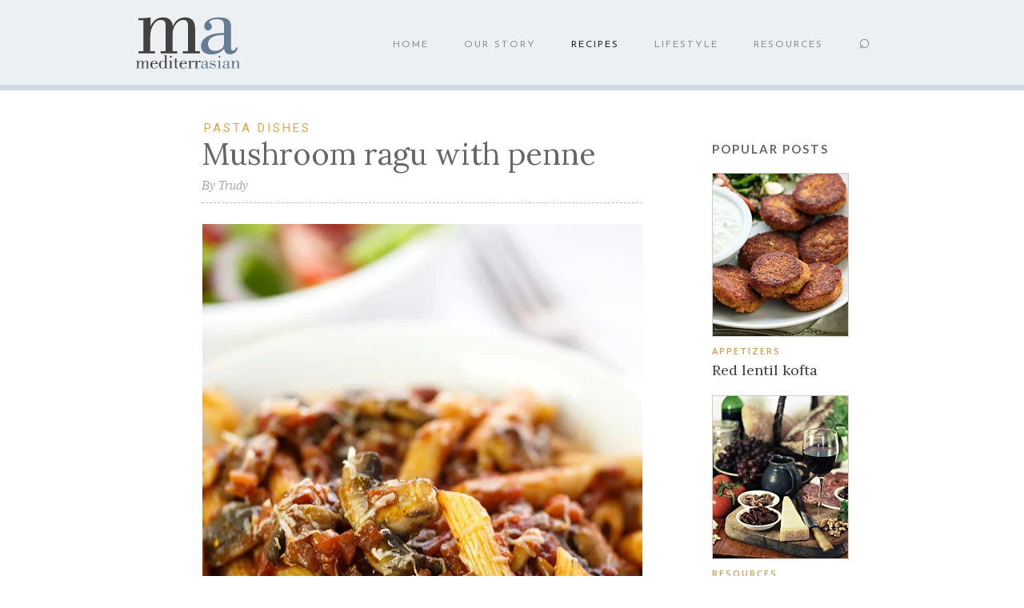

--- FILE ---
content_type: text/html
request_url: https://mediterrasian.com/delicious_recipes_mushroom_ragu.htm
body_size: 4359
content:
<!DOCTYPE html>
<!--  This site was created in Webflow. http://www.webflow.com -->
<!--  Last Published: Wed Sep 20 2017 00:14:28 GMT+0000 (UTC)  -->
<html data-wf-page="625616f8a58d98096b8ab186" data-wf-site="625616f8a58d9856b08ab185">
  <head>
    <meta http-equiv="content-type" content="text/html; charset=utf-8">
    <title>Mushroom ragu with penne</title>
    <meta content="Tender mushrooms in a robust tomato, red wine and herb sauce, served with penne pasta."

      name="description">
    <meta content="Mushroom ragu with penne" property="og:title">
    <meta content="Tender mushrooms in a robust tomato, red wine and herb sauce, served with penne pasta."

      property="og:description">
    <meta content="http://mediterrasian.com/images/og/mushroom_ragu.jpg" property="og:image">
    <meta content="summary" name="twitter:card">
<meta name="twitter:card" content="summary_large_image">
    <meta content="width=device-width, initial-scale=1" name="viewport">
    <meta content="Webflow" name="generator">
    <link href="css/normalize.css" rel="stylesheet" type="text/css">
    <link href="css/webflow.css" rel="stylesheet" type="text/css">
    <link href="css/mediterrasian-site.webflow.css" rel="stylesheet" type="text/css">
    <link href="css/meda.webflow.css" rel="stylesheet" type="text/css">
    <script src="https://ajax.googleapis.com/ajax/libs/webfont/1.4.7/webfont.js"

type="text/javascript"></script>
    <script type="text/javascript">WebFont.load({
  google: {
    families: ["Droid Sans:400,700","Vollkorn:400,400italic,700,700italic","Droid Serif:400,400italic,700,700italic","Open Sans:300,300italic,400,400italic,500,600,600italic,700,700italic,800,800italic","Lato:100,100italic,300,300italic,400,400italic,700,700italic,900,900italic","Roboto:300,regular,500","Pathway Gothic One:regular","Chivo:regular,italic,700,700italic","Lora:regular,italic,700,700italic","Josefin Sans:300,regular,500,600,700","Montserrat:100,100italic,200,200italic,300,300italic,400,400italic,500,500italic,600,600italic,700,700italic,800,800italic,900,900italic"]
  }
});</script>
    <!-- [if lt IE 9]><script src="https://cdnjs.cloudflare.com/ajax/libs/html5shiv/3.7.3/html5shiv.min.js" type="text/javascript"></script><![endif] -->
    <script type="text/javascript">!function(o,c){var n=c.documentElement,t=" w-mod-";n.className+=t+"js",("ontouchstart"in o||o.DocumentTouch&&c instanceof DocumentTouch)&&(n.className+=t+"touch")}(window,document);
</script> <link href="images/favicon.ico" rel="shortcut icon" type="image/x-icon">
    <link href="images/webclip-icon.png" rel="apple-touch-icon">
  </head>
  <body class="body">
  <div data-animation="default" class="navi-bar-main w-nav" data-easing2="ease" data-easing="ease" data-collapse="medium" style="opacity:0" data-w-id="8689d8ce-4d28-0792-fcd9-2a68d37bc03a" role="banner" data-duration="400">
    <div class="navi-container w-container"> <a href="index.htm" class="navi-brand-logo-main w-nav-brand"><img

            src="images/meda_logo_vector.svg" loading="eager" alt="" class="navi-logo"></a>
        <nav role="navigation" class="navi-menu w-nav-menu"> <a href="index.htm" class="navi-selected unselected w-nav-link">HOME</a>
          <a href="about.htm" class="navi-selected unselected w-nav-link">OUR
            STORY</a> <a href="delicious_recipes.htm" class="navi-selected w-nav-link">RECIPES</a>
          <a href="lifestyle.htm" class="navi-selected unselected w-nav-link">LIFESTYLE</a>
          <a href="resources.htm" class="navi-selected unselected w-nav-link">RESOURCES</a>
          <a href="search.htm" class="navi-selected unselected search w-nav-link">⌕</a>
        </nav>
        <div class="menu-button-main w-nav-button">
          <div class="menu-hamburger w-icon-nav-menu"></div>
        </div>
      </div>
    </div>
    <div>
      <div class="w-container">
        <div class="w-row">
          <div class="main-column w-col w-col-9">
            <div class="title-area"> <a class="recipe-section-link w-inline-block"

                href="delicious_recipes_pasta.htm">
                <div class="post-type-title">PASTA DISHES</div>
              </a>
              <h1 class="post-title">Mushroom ragu with penne</h1>
              <div class="byline">By Trudy</div>
              <div class="social"></div>
              <div class="addthis_inline_share_toolbox"></div>
              <div class="rich-text-block w-richtext">
                <figure class="w-richtext-figure-type-image w-richtext-align-fullwidth">
                  <div><img src="images/main/mushroom_ragu_title2.jpg" alt="Mushroom ragu with penne"

                      title="Mushroom ragu with penne"></div>
                </figure>
                <p>This hearty Italian dish makes the best comfort food. It
                  combines the gutsy flavor of mushrooms cooked in garlic, thyme
                  and rosemary with a simple tomato sauce made with red wine for
                  added intensity.</p>
                <p>Cooking the mushrooms separately not only helps them to stay
                  plump and tender rather than shrinking away in the sauce, but
                  the garlic and dried herbs also infuse them with a delicious
                  depth of flavor. The cooked onion and carrot add natural
                  sweetness and texture to the tomato sauce, which thickens and
                  becomes rich and robust after just ten minutes simmering.</p>
                <p>And you don’t have to faithfully stick to the recipe. Half a
                  cup of canned white beans or brown lentils make a good
                  fiber-rich addition to the sauce. You could also add a little
                  diced bacon or pancetta to cook with the mushrooms for extra
                  protein and an even more robust flavor.</p>
                <p>If you’re serving the mushroom ragu with pasta, like we have
                  here, it’s best tossed with short shapes such as penne or
                  rigatoni, but if you prefer long pasta, then wide ribbon
                  shapes like pappardelle or fettuccine are classic with chunky
                  sauces like this. Sprinkled with Parmesan cheese and teamed
                  with a simple side salad, it makes for a very tasty and
                  filling meal.The wonderfully versatile sauce is also great
                  served on a bed of rice or soft polenta, over gnocchi, as the
                  base sauce for a lasagna, or as a topping for baked potatoes.</p>
              </div>
              <div class="recipe-div">
                <div class="recipe-title">Mushroom ragu with penne</div>
                <div class="recipe-serving-size">serves 2</div>
                <div class="recipe-description">Tender mushrooms in a robust
                  tomato, red wine and herb sauce, served with penne pasta.</div>
                <div class="recipe-ingredients">4 tablespoons extra virgin olive
                  oil<br>
                  1 onion — finely diced<br>
                  1 carrot — finely diced<br>
                  14 oz (400g) canned chopped tomatoes<br>
                  2 tablespoons tomato paste<br>
                  ½ cup red wine<br>
                  1 teaspoon salt<br>
                  ½ teaspoon freshly ground black pepper<br>
                  7 oz (200g) dried pasta (penne is ideal)<br>
                  8 oz (230g) button mushrooms — peeled or wiped clean, and
                  sliced<br>
                  ½ teaspoon dried rosemary<br>
                  ½ teaspoon dried thyme<br>
                  2 cloves garlic — finely chopped<br>
                  Finely grated Parmesan cheese, to serve<br>
                </div>
                <div class="recipe-method">HEAT 2 tablespoons of the olive oil
                  in a saucepan and cook the onion for 8 minutes, stirring
                  occasionally. ADD the carrot and cook for 5 minutes. ADD the
                  chopped tomatoes, tomato paste, wine, salt and pepper and
                  bring to a boil. REDUCE the heat to medium and simmer,
                  uncovered, for 10 minutes. WHILE the sauce cooks, bring a
                  large pot of lightly salted water to a boil and cook the pasta
                  according to package directions. HEAT the remaining 2
                  tablespoons olive oil in a large frying pan over a medium heat
                  and cook the mushrooms for two minutes, stirring regularly.
                  ADD the garlic, rosemary and thyme and cook for a further 2
                  minutes. STIR the mushrooms into the tomato sauce and mix
                  well. DRAIN the pasta and toss with the tomato-mushroom sauce
                  until thoroughly combined. SERVE with Parmesan cheese.<br>
                  <br>
                  <b>Variations:</b> Canned cannellini beans or brown lentils
                  make good fiber-rich additions to the sauce. You could also
                  add a little diced bacon or pancetta for extra protein and
                  even more flavor.</div>
              </div>
              <div><a class="more-recipes-home w-button" href="delicious_recipes_mushroom_ragu_pf.htm">PRINT
                  RECIPE &gt;</a><a class="more-recipes-home w-button" href="delicious_recipes.htm">RECIPE
                  INDEX &gt;</a></div>
            </div>
          </div>
          <div class="post-column-2 w-col w-col-3 w-hidden-small w-hidden-tiny">
            <div class="popular-recipes-div w-hidden-small w-hidden-tiny">
              <div class="popular-recipes-heading">popular POSTS</div>
              <div class="related-recipes-div"><a class="related-recipe-photo-link w-inline-block"

                  href="delicious_recipes_red_lentil_kofta.htm"><img class="popular-recipes-photo"

                    sizes="(max-width: 767px) 100vw, (max-width: 991px) 142px, 171px"

                    src="images/other_photos/side_kofta.jpg"></a> <a class="related-recipes-link w-inline-block"

                  href="delicious_recipes_appetizers.htm">
                  <div class="popular-recipe-section related-recipe-type">APPETIZERS</div>
                </a> <a class="related-recipe-title-link w-inline-block" href="delicious_recipes_red_lentil_kofta.htm">
                  <div class="popular-recipe-title related-recipe-title">Red
                    lentil kofta</div>
                </a> </div>
              <div class="related-recipes-div"><a class="related-recipe-photo-link w-inline-block"

                  href="meda_living.htm"><img class="popular-recipes-photo" sizes="(max-width: 767px) 100vw, (max-width: 991px) 142px, 171px"

                    src="images/other_photos/side_meda_food.jpg"></a> <a class="related-recipes-link w-inline-block"

                  href="resources.htm">
                  <div class="popular-recipe-section related-recipe-type">RESOURCES</div>
                </a> <a class="related-recipe-title-link w-inline-block" href="meda_living.htm">
                  <div class="popular-recipe-title related-recipe-title">How to
                    follow a MediterrAsian diet</div>
                </a> </div>
              <div class="related-recipes-div"><a class="related-recipe-photo-link w-inline-block"

                  href="delicious_recipes_thai_chicken_soup.htm"><img class="popular-recipes-photo"

                    sizes="(max-width: 767px) 100vw, (max-width: 991px) 142px, 171px"

                    src="images/other_photos/side_thai_chicken_soup.jpg"></a> <a

                  class="related-recipes-link w-inline-block" href="delicious_recipes_soups.htm">
                  <div class="popular-recipe-section related-recipe-type">soups</div>
                </a> <a class="related-recipe-title-link w-inline-block" href="delicious_recipes_thai_chicken_soup.htm">
                  <div class="popular-recipe-title related-recipe-title">Thai
                    chicken soup with basil and lime</div>
                </a> </div>
              <div class="related-recipes-div"><a class="related-recipe-photo-link w-inline-block"

                  href="japanese_diet.htm"><img class="popular-recipes-photo" sizes="(max-width: 767px) 100vw, (max-width: 991px) 142px, 171px"

                    src="images/other_photos/side_japan_food.jpg"></a> <a class="related-recipes-link w-inline-block"

                  href="food_cooking.htm">
                  <div class="popular-recipe-section related-recipe-type">FOOD
                    &amp; COOKING</div>
                </a> <a class="related-recipe-title-link w-inline-block" href="japanese_diet.htm">
                  <div class="popular-recipe-title related-recipe-title">Japanese
                    recipes to help you live to 100</div>
                </a> </div>
              <div class="related-recipes-div"><a class="related-recipe-photo-link w-inline-block"

                  href="lifestyle_mindful_eating.htm"><img class="popular-recipes-photo"

                    sizes="(max-width: 767px) 100vw, (max-width: 991px) 142px, 171px"

                    src="images/other_photos/side_eating.jpg"></a> <a class="related-recipes-link w-inline-block"

                  href="lifestyle_eating.htm">
                  <div class="popular-recipe-section related-recipe-type">EATING</div>
                </a> <a class="related-recipe-title-link w-inline-block" href="lifestyle_mindful_eating.htm">
                  <div class="popular-recipe-title related-recipe-title">How to
                    be a more mindful eater</div>
                </a> </div>
              <div class="related-recipes-div"><a class="related-recipe-photo-link w-inline-block"

                  href="delicious_recipes_greek_yogurt_cake.htm"><img class="popular-recipes-photo"

                    sizes="(max-width: 767px) 100vw, (max-width: 991px) 142px, 171px"

                    src="images/other_photos/side_greek_yogurt_cake.jpg"></a> <a

                  class="related-recipes-link w-inline-block" href="delicious_recipes_desserts.htm">
                  <div class="popular-recipe-section related-recipe-type">DESSERTS</div>
                </a> <a class="related-recipe-title-link w-inline-block" href="delicious_recipes_greek_yogurt_cake.htm">
                  <div class="popular-recipe-title related-recipe-title">Greek
                    yogurt, apple, raisin and walnut cake</div>
                </a> </div>
              <div class="related-recipes-div"><a class="related-recipe-photo-link w-inline-block"

                  href="resources_restaurant_guide.htm"><img class="popular-recipes-photo"

                    sizes="(max-width: 767px) 100vw, (max-width: 991px) 142px, 171px"

                    src="images/other_photos/side_meda_res.jpg"></a> <a class="related-recipes-link w-inline-block"

                  href="resources.htm">
                  <div class="popular-recipe-section related-recipe-type">RESOURCES</div>
                </a> <a class="related-recipe-title-link w-inline-block" href="resources_restaurant_guide.htm">
                  <div class="popular-recipe-title related-recipe-title">MediterrAsian
                    restaurant guide</div>
                </a> </div>
              <div class="related-recipes-div"><a class="related-recipe-photo-link w-inline-block"

                  href="delicious_recipes_lentil_bake.htm"><img class="popular-recipes-photo"

                    sizes="(max-width: 767px) 100vw, (max-width: 991px) 142px, 171px"

                    src="images/other_photos/side_lentil_eggplant_bake.jpg"></a>
                <a class="related-recipes-link w-inline-block" href="delicious_recipes_grilled_baked.htm">
                  <div class="popular-recipe-section related-recipe-type">GRILLED
                    &amp; BAKED DISHES</div>
                </a> <a class="related-recipe-title-link w-inline-block" href="delicious_recipes_lentil_bake.htm">
                  <div class="popular-recipe-title related-recipe-title">Greek-style
                    lentil and eggplant bake</div>
                </a> </div>
            </div>
          </div>
        </div>
      </div>
    </div>
    <div class="bottom-section">
      <div class="related-recipes-container w-container">
        <div class="related-recipe-heading">related recipes</div>
        <div class="w-row">
          <div class="w-col w-col-4">
            <div class="related-recipes-div"><a href="delicious_recipes_spinach_feta_mushrooms.htm"><img

                  src="images/550_box/spinach_feta_mushrooms.jpg"></a><br>
              <a class="related-recipes-link w-inline-block" href="delicious_recipes_sides.htm">
                <div class="related-recipe-type">SIDE DISHES</div>
              </a> <a class="related-recipe-title-link w-inline-block" href="delicious_recipes_spinach_feta_mushrooms.htm">
                <div class="related-recipe-title">Spinach and feta stuffed
                  mushrooms<br>
                </div>
              </a> </div>
          </div>
          <div class="w-col w-col-4">
            <div class="related-recipes-div"><a href="delicious_recipes_white_bean_sausage_pasta.htm"><img

                  src="images/550_box/white_bean_sausage_pasta.jpg"></a><br>
              <a class="related-recipes-link w-inline-block" href="delicious_recipes_pasta.htm">
                <div class="related-recipe-type">PASTA DISHES</div>
              </a> <a class="related-recipe-title-link w-inline-block" href="delicious_recipes_white_bean_sausage_pasta.htm">
                <div class="related-recipe-title">White bean, sausage and
                  mushroom pasta with tomato-ricotta sauce</div>
              </a> </div>
          </div>
          <div class="w-col w-col-4">
            <div class="related-recipes-div"><a href="delicious_recipes_mushroom_zucchini_frittata.htm"><img

                  src="images/550_box/mushroom_frittata.jpg"></a><br>
              <a class="related-recipes-link w-inline-block" href="delicious_recipes_breakfasts.htm">
                <div class="related-recipe-type">BREAKFASTS</div>
              </a> <a class="related-recipe-title-link w-inline-block" href="delicious_recipes_mushroom_zucchini_frittata.htm">
                <div class="related-recipe-title">Baked mushroom, zucchini and
                  basil frittata</div>
              </a> </div>
          </div>
        </div>
      </div>
    </div>
    <div class="footermain wf-section">
      <div class="container-footer-main footermain w-container"> <a href="about.htm"

          class="footermain-link w-inline-block">
          <p class="book-paragraph-text2">Hi, we're Trudy and Ric and
            MediterrAsian is where we share our recipes and show you how to eat
            great and live longer by combining the best of the Mediterranean
            diet and Asian diet. <b>Read More...</b></p>
        </a>
        <div class="social-icons-box"> <a href="https://www.facebook.com/MediterrAsiancom/"

            class="facebook-icon-box w-inline-block"><img src="images/facebook-1.svg"

              loading="eager" alt="" class="image"></a> <a href="https://www.flickr.com/groups/mediterrasianrecipes/pool/"

            class="facebook-icon-box w-inline-block"><img src="images/flickr2.svg"

              loading="eager" alt="" class="image"></a> <a href="mailto:contactus@mediterrasian.com"

            class="facebook-icon-box w-inline-block"><img src="images/email2.svg"

              loading="eager" alt="" class="image"></a> </div>
      </div>
      <div class="copyright-text">© 2025 MediterrAsian.com </div>
    </div>
    <script src="https://d3e54v103j8qbb.cloudfront.net/js/jquery-3.5.1.min.dc5e7f18c8.js?site=625f7f7be376ea233f1f9f5f"

type="text/javascript" integrity="sha256-9/aliU8dGd2tb6OSsuzixeV4y/faTqgFtohetphbbj0="

crossorigin="anonymous"></script>
    <script src="js/webflow.js" type="text/javascript"></script>
    <!-- [if lte IE 9]><script src="https://cdnjs.cloudflare.com/ajax/libs/placeholders/3.0.2/placeholders.min.js"></script><![endif] -->
    <script type="text/javascript" src="https://s7.addthis.com/js/300/addthis_widget.js#pubid=mediterrasian"></script>
  </body>
</html>

--- FILE ---
content_type: text/css
request_url: https://mediterrasian.com/css/mediterrasian-site.webflow.css
body_size: 3092
content:
.w-layout-grid {
  display: -ms-grid;
  display: grid;
  grid-auto-columns: 1fr;
  -ms-grid-columns: 1fr 1fr;
  grid-template-columns: 1fr 1fr;
  -ms-grid-rows: auto auto;
  grid-template-rows: auto auto;
  grid-row-gap: 16px;
  grid-column-gap: 16px;
}

a {
  text-decoration: none;
}

.latest-recipes-section {
  padding-bottom: 45px;
}

.container-main {
  max-width: 1200px;
  margin: 0px auto;
  padding: 0px 170px 0px 170px;
}

.container-main.latest-recipes {
  padding-right: 20px;
  padding-left: 20px;
}

.container-main.quote {
  display: -webkit-box;
  display: -webkit-flex;
  display: -ms-flexbox;
  display: flex;
  height: 100%;
  margin-top: 0px;
  padding-top: 0px;
  padding-bottom: 0px;
  -webkit-box-orient: vertical;
  -webkit-box-direction: normal;
  -webkit-flex-direction: column;
  -ms-flex-direction: column;
  flex-direction: column;
  -webkit-box-pack: center;
  -webkit-justify-content: center;
  -ms-flex-pack: center;
  justify-content: center;
  -webkit-box-align: center;
  -webkit-align-items: center;
  -ms-flex-align: center;
  align-items: center;
}

.container-main.book {
  padding-right: 115px;
}

.subtitle {
  padding: 22px 65px;
  background-color: transparent;
  font-family: Montserrat, sans-serif;
  color: #313131;
  font-size: 22px;
  line-height: 36px;
  font-weight: 500;
  text-align: center;
}

.featured-box {
  width: auto;
}

.section {
  height: auto;
  padding-top: 100px;
  padding-bottom: 100px;
  background-image: url('../images/hummus_feta_toasts2.jpg');
  background-position: 50% 0%;
  background-size: cover;
  background-repeat: no-repeat;
}

.section.book {
  padding-top: 70px;
  padding-bottom: 70px;
  background-color: rgba(63, 91, 128, 0.19);
  background-image: none;
}

.transparent-box {
  display: -webkit-box;
  display: -webkit-flex;
  display: -ms-flexbox;
  display: flex;
  padding: 30px 50px;
  -webkit-box-orient: vertical;
  -webkit-box-direction: normal;
  -webkit-flex-direction: column;
  -ms-flex-direction: column;
  flex-direction: column;
  -webkit-box-pack: center;
  -webkit-justify-content: center;
  -ms-flex-pack: center;
  justify-content: center;
  -webkit-box-align: center;
  -webkit-align-items: center;
  -ms-flex-align: center;
  align-items: center;
  background-color: hsla(39, 0%, 100%, 0.79);
  color: transparent;
}

.learn-more-button {
  position: static;
  display: block;
  width: 150px;
  margin-right: auto;
  margin-left: auto;
  background-color: #617c9b;
  font-family: Montserrat, sans-serif;
  font-size: 15px;
  font-weight: 500;
  text-align: center;
  letter-spacing: 0.5px;
}

.learn-more-button:hover {
  background-color: #4e6988;
  font-size: 15px;
}

.latest-recipes-title {
  margin-bottom: 20px;
  padding-top: 28px;
  padding-bottom: 0px;
  border-bottom: 1px none rgba(0, 0, 0, 0.18);
  font-family: 'Josefin Sans', sans-serif;
  color: #5a5a5a;
  font-size: 13px;
  font-weight: 600;
  letter-spacing: 1px;
}

.latest-recipes-title._2 {
  padding-top: 30px;
  padding-bottom: 0px;
}

.featured-grid {
  -ms-grid-columns: 1fr 1fr 1fr 1fr;
  grid-template-columns: 1fr 1fr 1fr 1fr;
  -ms-grid-rows: auto auto;
  grid-template-rows: auto auto;
  font-size: 14px;
}

.featured-text {
  position: static;
  display: block;
  overflow: visible;
  width: auto;
  min-width: 0px;
  padding-top: 13px;
  padding-bottom: 5px;
  font-family: 'Open Sans', sans-serif;
  color: #daaa56;
  font-size: 11px;
  line-height: 15px;
  font-weight: 600;
  letter-spacing: 2px;
  -o-object-fit: fill;
  object-fit: fill;
}

.featured-heading {
  margin-top: 0px;
  font-family: Lora, sans-serif;
  color: #696969;
  font-size: 23px;
  line-height: 28px;
  font-weight: 400;
}

.recipe-index-box {
  padding: 20px 0px 0px;
  text-align: center;
}

.recipe-index-button {
  padding: 5px 14px;
  border-style: solid;
  border-width: 1px;
  border-color: #ccdbd3;
  border-radius: 20px;
  background-color: #e6eeea;
  font-family: 'Open Sans', sans-serif;
  color: #828282;
  font-size: 11px;
  letter-spacing: 1.5px;
}

.recipe-index-button:hover {
  background-color: #d2e6dc;
}

.endorsement-section {
  margin-top: 0px;
  padding-top: 0px;
}

.quote-text {
  padding-right: 0px;
  padding-bottom: 25px;
  padding-left: 0px;
  font-family: Lora, sans-serif;
  color: #fff;
  font-size: 50px;
  line-height: 62px;
  font-weight: 400;
  text-align: center;
  letter-spacing: 0.5px;
  text-shadow: 1px 1px 3px #464646;
}

.quote-text-small {
  padding-bottom: 0px;
  font-family: 'Josefin Sans', sans-serif;
  color: #fff;
  font-size: 23px;
  line-height: 28px;
  font-weight: 500;
  text-align: center;
  text-shadow: 1px 1px 2px #313131;
}

.quote-box {
  padding: 0px 185px;
}

.book-grid {
  grid-auto-columns: 2.75fr;
  grid-column-gap: 9px;
  grid-row-gap: 5px;
  -ms-grid-columns: 0.5fr 0.75fr;
  grid-template-columns: 0.5fr 0.75fr;
  -ms-grid-rows: auto;
  grid-template-rows: auto;
}

.book-box {
  width: 100%;
}

.book-text-box {
  padding-top: 89px;
  padding-left: 15px;
}

.book-text-box.mobile {
  padding-top: 0px;
  padding-right: 81px;
  padding-left: 34px;
}

.book-sub-text {
  position: static;
  display: block;
  margin-bottom: 5px;
  padding-bottom: 0px;
  border-bottom: 1px none rgba(0, 0, 0, 0.18);
  font-family: Ubuntu, Helvetica, sans-serif;
  color: #4e4e4e;
  font-weight: 600;
  letter-spacing: 1px;
}

.book-title-text {
  padding-bottom: 21px;
  font-family: Lora, sans-serif;
  color: #4e4e4e;
  font-size: 39px;
  line-height: 46px;
  font-weight: 500;
}

.book-paragraph-text {
  margin-bottom: 15px;
  padding-bottom: 11px;
  font-family: Montserrat, sans-serif;
  color: #4e4e4e;
  font-size: 16px;
  line-height: 26px;
  font-weight: 500;
}

.book-paragraph-text2 {
  margin-bottom: 15px;
  padding-bottom: 11px;
  font-family: Montserrat, sans-serif;
  color: #4e4e4e;
  font-size: 14px;
  line-height: 26px;
  font-weight: 500;
}

.book-button {
  border: 2px solid #4e4e4e;
  background-color: transparent;
  font-family: 'Open Sans', sans-serif;
  color: #4e4e4e;
  font-size: 16px;
  font-weight: 600;
}

.book-button:hover {
  background-color: #c4cfdf;
}

.book-box-mobile {
  display: none;
}

.footermain {
  padding-top: 50px;
  padding-bottom: 40px;
  -webkit-box-align: start;
  -webkit-align-items: flex-start;
  -ms-flex-align: start;
  align-items: flex-start;
  background-color: #edf0f3;
  text-align: center;
}

.sub-images {
  border-radius: 8px;
  box-shadow: rgba(0, 0, 0, 0.16) 0px 3px 6px, rgba(0, 0, 0, 0.23) 0px 3px 6px;
  -o-object-fit: fill;
  object-fit: fill;
}

.sub-images:hover {
  padding: 1px;
}

.book-image {
  box-shadow: 0 0 0 -20px rgba(0, 0, 0, 0.26);
}

.bold-cookbook-text {
  font-weight: 700;
}

.container-footer-main {
  max-width: 1200px;
  margin: 0px auto;
  padding: 0px 100px;
}

.container-footer-main.footermain {
  display: -webkit-box;
  display: -webkit-flex;
  display: -ms-flexbox;
  display: flex;
  padding-top: 0px;
  padding-bottom: 28px;
  -webkit-box-orient: vertical;
  -webkit-box-direction: normal;
  -webkit-flex-direction: column;
  -ms-flex-direction: column;
  flex-direction: column;
  -webkit-box-pack: center;
  -webkit-justify-content: center;
  -ms-flex-pack: center;
  justify-content: center;
  -webkit-box-align: center;
  -webkit-align-items: center;
  -ms-flex-align: center;
  align-items: center;
}

.footermain-link {
  width: 454px;
}

.social-icons-box {
  display: -webkit-box;
  display: -webkit-flex;
  display: -ms-flexbox;
  display: flex;
  width: 135px;
  -webkit-justify-content: space-around;
  -ms-flex-pack: distribute;
  justify-content: space-around;
  -webkit-box-align: center;
  -webkit-align-items: center;
  -ms-flex-align: center;
  align-items: center;
}

.facebook-icon-box {
  width: 36px;
  border: 1px solid #57677c;
  border-radius: 100px;
}

.facebook-icon-box:hover {
  background-color: rgba(102, 133, 173, 0.22);
}

.image {
  padding: 8px;
}

.copyright-text {
  display: -webkit-box;
  display: -webkit-flex;
  display: -ms-flexbox;
  display: flex;
  -webkit-box-pack: center;
  -webkit-justify-content: center;
  -ms-flex-pack: center;
  justify-content: center;
  -webkit-box-align: center;
  -webkit-align-items: center;
  -ms-flex-align: center;
  align-items: center;
  font-family: Montserrat, sans-serif;
}

.navi-brand-logo-main {
  width: 130px;
}

.navi-bar-main {
  position: fixed;
  left: 0%;
  top: 0%;
  right: 0%;
  bottom: auto;
  width: auto;
  border-bottom: 7px solid #d1dae4;
  background-color: #edf0f3;
}

.welcome-text {
  display: block;
  overflow: visible;
  padding-top: 35px;
  padding-bottom: 7px;
  -webkit-box-flex: 0;
  -webkit-flex: 0 auto;
  -ms-flex: 0 auto;
  flex: 0 auto;
  font-family: Corinthia, sans-serif;
  color: #546577;
  font-size: 110px;
  -o-object-fit: fill;
  object-fit: fill;
}

.pic-1 {
  position: absolute;
  left: 0%;
  top: 0%;
  right: 0%;
  bottom: 0%;
  display: block;
  width: 100%;
  height: 440px;
  background-image: url('../images/soba_stir_fry2.jpg');
  background-position: 50% 100%;
  background-size: cover;
  background-repeat: no-repeat;
}

.pic-3 {
  position: relative;
  left: 0%;
  top: 0%;
  right: 0%;
  bottom: 0%;
  display: block;
  width: 100%;
  height: 440px;
  background-image: url('../images/thai_chicken_soup_cropped2.jpg');
  background-position: 0% 0%;
  background-size: cover;
  background-repeat: no-repeat;
}

.pic-2 {
  position: absolute;
  left: 0%;
  top: 0%;
  right: 0%;
  bottom: 0%;
  display: block;
  width: 100%;
  height: 440px;
  background-image: url('../images/antipasto_salad.jpg');
  background-position: 50% 50%;
  background-size: cover;
  background-repeat: no-repeat;
}

.top-section {
  position: relative;
  display: -webkit-box;
  display: -webkit-flex;
  display: -ms-flexbox;
  display: flex;
  height: auto;
  -webkit-box-pack: start;
  -webkit-justify-content: flex-start;
  -ms-flex-pack: start;
  justify-content: flex-start;
  -webkit-flex-wrap: nowrap;
  -ms-flex-wrap: nowrap;
  flex-wrap: nowrap;
  -webkit-box-align: center;
  -webkit-align-items: center;
  -ms-flex-align: center;
  align-items: center;
  -webkit-align-content: stretch;
  -ms-flex-line-pack: stretch;
  align-content: stretch;
  -o-object-fit: cover;
  object-fit: cover;
}

.navi-selected {
  padding-top: 25px;
  font-family: 'Josefin Sans', sans-serif;
  font-size: 12px;
  letter-spacing: 2px;
}

.navi-selected.unselected {
  color: #8f8f8f;
}

.navi-selected.unselected:hover {
  color: #333;
}

.navi-selected.unselected.search {
  font-family: 'Noto Sans Symbols', sans-serif;
  font-size: 25px;
  line-height: 10px;
  font-weight: 500;
}

.navi-selected.search {
  font-family: 'Noto Sans Symbols', sans-serif;
  font-size: 25px;
  line-height: 10px;
  font-weight: 500;
}

.navi-container {
  margin-top: 0px;
  padding-top: 21px;
  padding-bottom: 20px;
}

.category-link {
  width: 100%;
}

.body {
  padding-top: 110px;
}

@media screen and (max-width: 991px) {
  .container-main {
    padding-right: 80px;
    padding-left: 80px;
  }

  .container-main.latest-recipes {
    padding-right: 29px;
    padding-left: 29px;
  }

  .container-main.book {
    padding-right: 62px;
    padding-left: 62px;
  }

  .subtitle {
    padding-right: 0px;
    padding-left: 0px;
  }

  .section {
    background-position: 50% 0%;
  }

  .section.book {
    padding-top: 57px;
    padding-bottom: 57px;
  }

  .transparent-box {
    padding-right: 29px;
    padding-left: 29px;
  }

  .featured-grid {
    grid-column-gap: 10px;
  }

  .featured-text {
    min-width: 100px;
  }

  .quote-box {
    padding: 0px 50px;
  }

  .book-grid {
    grid-column-gap: 0px;
    -ms-grid-columns: 0.75fr 1fr;
    grid-template-columns: 0.75fr 1fr;
  }

  .book-text-box {
    padding-top: 0px;
  }

  .book-text-box.mobile {
    padding-right: 0px;
  }

  .footermain {
    padding-right: 20px;
    padding-left: 20px;
  }

  .menu-hamburger {
    color: #677b93;
    font-size: 38px;
  }

  .container-footer-main {
    padding-right: 80px;
    padding-left: 80px;
  }

  .menu-button-main {
    padding-top: 12px;
    padding-right: 20px;
    padding-bottom: 0px;
  }

  .menu-button-main.w--open {
    background-color: #edf0f3;
  }

  .navi-brand-logo-main {
    padding-left: 10px;
  }

  .navi-menu {
    background-color: #dae0e7;
  }

  .pic-1 {
    height: 420px;
    background-position: 50% 100%;
  }

  .pic-3 {
    height: 420px;
  }

  .pic-2 {
    height: 420px;
  }

  .navi-selected {
    border-bottom: 1px solid #eee;
  }

  .navi-container {
    padding-top: 22px;
    padding-bottom: 20px;
  }

  .body {
    padding-top: 109px;
  }
}

@media screen and (max-width: 767px) {
  .container-main {
    padding-right: 60px;
    padding-left: 60px;
  }

  .container-main.book {
    padding-right: 36px;
    padding-left: 36px;
  }

  .subtitle {
    padding-right: 0px;
    padding-left: 0px;
    font-size: 24px;
    line-height: 38px;
  }

  .section {
    padding-top: 70px;
    padding-bottom: 70px;
    background-position: 50% 50%;
  }

  .transparent-box {
    padding-right: 28px;
    padding-left: 28px;
  }

  .featured-grid {
    -ms-grid-columns: 1fr 1fr;
    grid-template-columns: 1fr 1fr;
  }

  .book-grid {
    grid-column-gap: 20px;
    grid-row-gap: 20px;
    -ms-grid-columns: 0.5fr 1fr;
    grid-template-columns: 0.5fr 1fr;
  }

  .book-text-box.mobile {
    padding-right: 0px;
    padding-left: 0px;
  }

  .footermain {
    padding: 40px 20px;
  }

  .container-footer-main {
    padding-right: 60px;
    padding-left: 60px;
  }

  .navi-brand-logo-main {
    padding-left: 20px;
  }

  .body {
    padding-top: 101px;
  }
}

@media screen and (max-width: 479px) {
  .latest-recipes-section {
    padding-bottom: 40px;
  }

  .container-main {
    padding: 0px 37px;
  }

  .container-main.latest-recipes {
    padding-right: 15px;
    padding-left: 15px;
  }

  .container-main.book {
    padding-right: 28px;
    padding-left: 28px;
  }

  .subtitle {
    padding-right: 0px;
    padding-left: 0px;
    color: #252525;
    font-size: 18px;
    line-height: 26px;
  }

  .section {
    height: auto;
    padding-top: 25px;
    padding-bottom: 25px;
    background-position: 50% 0%;
    background-size: cover;
  }

  .section.book {
    padding-top: 36px;
    padding-bottom: 36px;
  }

  .transparent-box {
    margin-top: 14px;
    margin-bottom: 12px;
    padding: 18px 24px 30px;
  }

  .learn-more-button {
    padding-top: 9px;
    font-size: 13px;
  }

  .latest-recipes-title {
    margin-top: 0px;
    margin-bottom: 16px;
    padding-top: 20px;
    padding-bottom: 0px;
    font-size: 12px;
  }

  .featured-grid {
    -ms-grid-columns: 1fr 1fr;
    grid-template-columns: 1fr 1fr;
  }

  .featured-text {
    min-width: 100px;
    padding-bottom: 5px;
    font-size: 10.5px;
  }

  .featured-heading {
    font-size: 18.5px;
    line-height: 23px;
  }

  .recipe-index-box {
    padding-top: 17px;
  }

  .recipe-index-button {
    font-size: 11px;
  }

  .quote-text {
    padding-bottom: 15px;
    font-size: 40px;
    line-height: 50px;
    text-align: center;
  }

  .quote-text-small {
    font-size: 20px;
  }

  .quote-box {
    padding: 0px 10px;
  }

  .book-grid {
    -ms-grid-columns: 1fr;
    grid-template-columns: 1fr;
    -ms-grid-rows: auto auto;
    grid-template-rows: auto auto;
  }

  .book-box {
    display: none;
    width: 70%;
    margin-right: auto;
    margin-left: auto;
  }

  .book-text-box {
    padding-top: 10px;
  }

  .book-text-box.mobile {
    display: -webkit-box;
    display: -webkit-flex;
    display: -ms-flexbox;
    display: flex;
    padding-right: 0px;
    padding-left: 0px;
    -webkit-box-orient: vertical;
    -webkit-box-direction: normal;
    -webkit-flex-direction: column;
    -ms-flex-direction: column;
    flex-direction: column;
    -webkit-box-pack: center;
    -webkit-justify-content: center;
    -ms-flex-pack: center;
    justify-content: center;
    -webkit-box-align: center;
    -webkit-align-items: center;
    -ms-flex-align: center;
    align-items: center;
  }

  .book-sub-text {
    font-size: 13px;
  }

  .book-title-text {
    font-family: Lora, sans-serif;
    font-size: 36px;
    line-height: 42px;
    text-align: center;
  }

  .book-paragraph-text {
    font-size: 15px;
    line-height: 23px;
    text-align: center;
  }
  
  .book-paragraph-text2 {
    font-size: 14px;
    line-height: 26px;
    text-align: center;
  }

  .book-box-mobile {
    display: block;
    width: 100%;
    padding-top: 3px;
    padding-bottom: 20px;
  }

  .footermain {
    padding: 50px 20px;
    text-align: left;
  }

  .book-image.small {
    box-shadow: 0 0 0 -20px rgba(0, 0, 0, 0.36);
  }

  .menu-hamburger {
    font-family: 'Open Sans', sans-serif;
    color: #677b93;
    font-size: 40px;
  }

  .container-footer-main {
    padding: 0px 25px;
  }

  .menu-button-main {
    padding-top: 7px;
    padding-right: 22px;
    padding-bottom: 0px;
  }

  .menu-button-main.w--open {
    background-color: #edf0f3;
  }

  .navi-brand-logo-main {
    padding-left: 20px;
  }

  .welcome-text {
    font-size: 80px;
  }

  .pic-1 {
    height: 359px;
    background-position: 50% 50%;
  }

  .pic-3 {
    display: block;
    height: 359px;
    background-position: 0% 50%;
  }

  .pic-2 {
    display: block;
    height: 359px;
    background-position: 0% 50%;
  }

  .top-section {
    position: relative;
  }

  .navi-selected {
    border-bottom: 1px solid #eee;
    background-color: rgba(218, 224, 231, 0);
  }

  .navi-container {
    padding-top: 21px;
    padding-bottom: 19px;
    padding-left: 5px;
  }

  .body {
    padding-top: 101px;
  }
}

#w-node-_6e0fb1c2-aa9d-f069-81fc-6a80948f3b0c-6b8ab186 {
  -ms-grid-column: span 1;
  grid-column-start: span 1;
  -ms-grid-column-span: 1;
  grid-column-end: span 1;
  -ms-grid-row: span 1;
  grid-row-start: span 1;
  -ms-grid-row-span: 1;
  grid-row-end: span 1;
}

#w-node-_6e0fb1c2-aa9d-f069-81fc-6a80948f3b16-6b8ab186 {
  -ms-grid-column: span 1;
  grid-column-start: span 1;
  -ms-grid-column-span: 1;
  grid-column-end: span 1;
  -ms-grid-row: span 1;
  grid-row-start: span 1;
  -ms-grid-row-span: 1;
  grid-row-end: span 1;
}

#w-node-_6e0fb1c2-aa9d-f069-81fc-6a80948f3b20-6b8ab186 {
  -ms-grid-column: span 1;
  grid-column-start: span 1;
  -ms-grid-column-span: 1;
  grid-column-end: span 1;
  -ms-grid-row: span 1;
  grid-row-start: span 1;
  -ms-grid-row-span: 1;
  grid-row-end: span 1;
}

#w-node-_6e0fb1c2-aa9d-f069-81fc-6a80948f3b2a-6b8ab186 {
  -ms-grid-column: span 1;
  grid-column-start: span 1;
  -ms-grid-column-span: 1;
  grid-column-end: span 1;
  -ms-grid-row: span 1;
  grid-row-start: span 1;
  -ms-grid-row-span: 1;
  grid-row-end: span 1;
}

#w-node-f219f398-0dd5-ea96-b73c-f9fda2f83732-6b8ab186 {
  -ms-grid-column: span 1;
  grid-column-start: span 1;
  -ms-grid-column-span: 1;
  grid-column-end: span 1;
  -ms-grid-row: span 1;
  grid-row-start: span 1;
  -ms-grid-row-span: 1;
  grid-row-end: span 1;
}

#w-node-_0f6e4f8b-35ec-a92d-1000-287648134c42-6b8ab186 {
  -ms-grid-column: span 1;
  grid-column-start: span 1;
  -ms-grid-column-span: 1;
  grid-column-end: span 1;
  -ms-grid-row: span 1;
  grid-row-start: span 1;
  -ms-grid-row-span: 1;
  grid-row-end: span 1;
}

#w-node-_0fbc9c80-816c-e874-03e6-c29bba5b44a4-6b8ab186 {
  -ms-grid-column: span 1;
  grid-column-start: span 1;
  -ms-grid-column-span: 1;
  grid-column-end: span 1;
  -ms-grid-row: span 1;
  grid-row-start: span 1;
  -ms-grid-row-span: 1;
  grid-row-end: span 1;
}

#w-node-_6446b9d4-f8d8-9f92-c994-77c7e7cadcc1-6b8ab186 {
  -ms-grid-column: span 1;
  grid-column-start: span 1;
  -ms-grid-column-span: 1;
  grid-column-end: span 1;
  -ms-grid-row: span 1;
  grid-row-start: span 1;
  -ms-grid-row-span: 1;
  grid-row-end: span 1;
}

#w-node-_1457862b-e249-47fe-ef0d-1c905d4acb35-6b8ab186 {
  -ms-grid-column: span 1;
  grid-column-start: span 1;
  -ms-grid-column-span: 1;
  grid-column-end: span 1;
  -ms-grid-row: span 1;
  grid-row-start: span 1;
  -ms-grid-row-span: 1;
  grid-row-end: span 1;
}

#w-node-_0bf0e91b-39f2-94d2-2e19-56f42ea7664f-6b8ab186 {
  -ms-grid-column: span 1;
  grid-column-start: span 1;
  -ms-grid-column-span: 1;
  grid-column-end: span 1;
  -ms-grid-row: span 1;
  grid-row-start: span 1;
  -ms-grid-row-span: 1;
  grid-row-end: span 1;
}

#w-node-b44c2f7d-641c-9c79-0514-d9c85431d27f-6b8ab186 {
  -ms-grid-column: span 1;
  grid-column-start: span 1;
  -ms-grid-column-span: 1;
  grid-column-end: span 1;
  -ms-grid-row: span 1;
  grid-row-start: span 1;
  -ms-grid-row-span: 1;
  grid-row-end: span 1;
}

#w-node-cbaf0e0f-29dd-1eee-234b-4597bf57e851-6b8ab186 {
  -ms-grid-column: span 1;
  grid-column-start: span 1;
  -ms-grid-column-span: 1;
  grid-column-end: span 1;
  -ms-grid-row: span 1;
  grid-row-start: span 1;
  -ms-grid-row-span: 1;
  grid-row-end: span 1;
}

#w-node-_1d3c123e-31cf-3a07-c161-82080ef88a5e-6b8ab186 {
  -ms-grid-column: span 1;
  grid-column-start: span 1;
  -ms-grid-column-span: 1;
  grid-column-end: span 1;
  -ms-grid-row: span 1;
  grid-row-start: span 1;
  -ms-grid-row-span: 1;
  grid-row-end: span 1;
}

#w-node-_5e5ea8ab-0784-c255-8bea-05a531d8b8c8-6b8ab186 {
  -ms-grid-column: span 1;
  grid-column-start: span 1;
  -ms-grid-column-span: 1;
  grid-column-end: span 1;
  -ms-grid-row: span 1;
  grid-row-start: span 1;
  -ms-grid-row-span: 1;
  grid-row-end: span 1;
}

#w-node-_80f4da86-4cc6-c191-d677-fedca971aeeb-6b8ab186 {
  -ms-grid-column: span 1;
  grid-column-start: span 1;
  -ms-grid-column-span: 1;
  grid-column-end: span 1;
  -ms-grid-row: span 1;
  grid-row-start: span 1;
  -ms-grid-row-span: 1;
  grid-row-end: span 1;
}

#w-node-_59f68023-f382-a8e0-4e43-cd3df5ea69d5-6b8ab186 {
  -ms-grid-column: span 1;
  grid-column-start: span 1;
  -ms-grid-column-span: 1;
  grid-column-end: span 1;
  -ms-grid-row: span 1;
  grid-row-start: span 1;
  -ms-grid-row-span: 1;
  grid-row-end: span 1;
}

#w-node-b9f1b15f-2f39-b43d-866c-73857e4cf9b8-6b8ab186 {
  -ms-grid-column: span 1;
  grid-column-start: span 1;
  -ms-grid-column-span: 1;
  grid-column-end: span 1;
  -ms-grid-row: span 1;
  grid-row-start: span 1;
  -ms-grid-row-span: 1;
  grid-row-end: span 1;
}

#w-node-_80de6432-be04-6911-61fc-c9704c9cf42c-6b8ab186 {
  -ms-grid-column: span 1;
  grid-column-start: span 1;
  -ms-grid-column-span: 1;
  grid-column-end: span 1;
  -ms-grid-row: span 1;
  grid-row-start: span 1;
  -ms-grid-row-span: 1;
  grid-row-end: span 1;
  -ms-grid-row-align: center;
  align-self: center;
}



--- FILE ---
content_type: text/css
request_url: https://mediterrasian.com/css/meda.webflow.css
body_size: 2679
content:
.relatedh2 {
  margin-top: 20px;
  margin-bottom: 10px;
  font-family: 'Droid Sans', sans-serif;
  font-size: 32px;
  line-height: 36px;
  font-weight: 700;
}

h3 {
  margin-top: 26px;
  margin-bottom: 11px;
  padding-top: 27px;
  border-width: 1px;
  border-color: hsla(0, 0%, 60%, .47);
  border-top-style: solid;
  font-family: Vollkorn, serif;
  color: rgba(0, 0, 0, .6);
  font-size: 32px;
  line-height: 35px;
  font-weight: 400;
}

h4 {
  margin-top: 35px;
  margin-bottom: 20px;
  font-family: 'Open Sans', sans-serif;
  color: #666;
  font-size: 21px;
  line-height: 29px;
  font-weight: 600;
}

h6 {
  margin-top: 10px;
  margin-bottom: 10px;
  font-family: Roboto, sans-serif;
  color: #888;
  font-size: 13px;
  line-height: 18px;
  font-weight: 400;
  letter-spacing: 3px;
}

p {
  margin-top: 0px;
  margin-bottom: 15px;
  padding-top: 8px;
  font-family: 'Droid Serif', serif;
  color: rgba(51, 51, 51, .85);
  font-size: 16px;
  line-height: 27px;
}

a {
  color: #c37c4d;
  text-decoration: none;
}

a:hover {
  opacity: 1;
}

li {
  margin-left: -10px;
  padding-bottom: 6px;
  font-family: 'Droid Serif', serif;
  color: rgba(0, 0, 0, .7);
  font-size: 16px;
  line-height: 27px;
  font-weight: 400;
  list-style-type: disc;}

em {
  font-family: Lora, sans-serif;
  font-size: 17px;
  font-style: italic;
  font-weight: 400;
}

.navbar {
  position: static;
  margin-bottom: 0px;
  padding-top: 24px;
  padding-bottom: 24px;
  border-bottom: 8px solid #DAE0E7;
  background-image: -webkit-linear-gradient(270deg, #edf0f3, #edf0f3);
  background-image: linear-gradient(180deg, #edf0f3, #edf0f3);
}

.nav-text-main {
  padding-top: 35px;
  padding-bottom: 20px;
  font-family: Lato, sans-serif;
  color: rgba(0, 0, 0, .91);
  font-size: 12px;
  letter-spacing: 3px;
}

.nav-text {
  padding-top: 35px;
  font-family: Lato, sans-serif;
  color: #999;
  font-size: 12px;
  letter-spacing: 3px;
}

.nav-text:hover {
  color: rgba(0, 0, 0, .91);
}

.title-area {
  margin-bottom: 35px;
  padding-right: 67px;
  padding-left: 82px;
  text-align: left;
}

.post-type-title {
  margin-top: 0px;
  padding-top: 40px;
  padding-left: 3px;
  font-family: Roboto, sans-serif;
  color: #daa94b;
  font-size: 15px;
  letter-spacing: 3px;
}

.post-title {
  margin-top: 0px;
  margin-bottom: 0px;
  font-family: Lora, sans-serif;
  color: #666;
  font-weight: 400;
}

.byline {
  margin-bottom: 11px;
  padding-top: 8px;
  padding-bottom: 0px;
  font-family: Georgia, Times, 'Times New Roman', serif;
  color: #a9a9a9;
  font-size: 16px;
  font-style: italic;
  text-align: left;
}

.social {
  margin-bottom: 0px;
  padding-top: 15px;
  padding-bottom: 0px;
  border-top: 1px dashed rgba(0, 0, 0, .25);
  border-bottom: 1px none rgba(0, 0, 0, .25);
}

.logo {
  margin-top: 1px;
  padding-top: 1px;
  padding-bottom: 0px;
  padding-left: 0px;
}

.rich-text-block {
  padding-top: 11px;
}

.top-nav-bar {
  padding-left: 6px;
}

.footer {
  margin-top: 0px;
  padding-top: 9px;
  padding-bottom: 0px;
  border-top: 8px solid #e1e4e8;
  background-image: -webkit-linear-gradient(270deg, #edf0f3, #edf0f3);
  background-image: linear-gradient(180deg, #edf0f3, #edf0f3);
}

.footer-bar {
  position: static;
  width: auto;
  height: 50px;
  margin-top: 0px;
  margin-bottom: 0px;
  padding-bottom: 0px;
  background-image: -webkit-linear-gradient(270deg, #787878, #787878);
  background-image: linear-gradient(180deg, #787878, #787878);
}

.footer-container {
  padding: 40px 0px 35px;
}

.footer-div {
  margin-bottom: 0px;
  padding-bottom: 0px;
  border-right: 1px none #d4d4d4;
}

.about-text {
  margin-right: 14px;
  padding-right: 0px;
  padding-bottom: 0px;
  padding-left: 0px;
  font-family: Roboto, sans-serif;
  color: #677b93;
  font-size: 15px;
  line-height: 26px;
  letter-spacing: 0.5px;
}

.column-2 {
  padding-right: 0px;
  padding-left: 0px;
}

.social-footer-div {
  padding-left: 0px;
}

.footer-bar-text {
  padding-top: 16px;
  font-family: 'Open Sans', sans-serif;
  color: #c5c5c5;
  text-align: center;
}

.about-text-div {
  padding-right: 20px;
  padding-left: 20px;
}

.about-text-more {
  margin-top: 10px;
  margin-bottom: 21px;
  padding-right: 0px;
  padding-left: 0px;
  font-family: 'Open Sans', sans-serif;
  color: #677b93;
  font-size: 14px;
  font-weight: 700;
}

.about-text-more:hover {
  color: #5985b9;
}

.main-column {
  padding: 0px 10px;
}

.related-recipes-div {
  margin-bottom: 20px;
}

.related-recipe-type {
  margin-top: 15px;
  font-family: 'Open Sans', sans-serif;
  color: #daaa56;
  font-size: 13px;
  font-weight: 600;
  text-align: left;
  text-transform: uppercase;
  letter-spacing: 2px;
}

.related-recipe-type.popular-recipe-section {
  margin-top: 0px;
  padding-top: 8px;
  color: #ce9e56;
  font-size: 11px;
}

.related-recipe-title {
  margin-left: 0px;
  padding-top: 4px;
  padding-bottom: 8px;
  padding-left: 0px;
  font-family: 'Droid Serif', serif;
  color: rgba(0, 0, 0, .65);
  font-size: 21px;
  line-height: 28px;
  text-align: left;
  text-transform: none;
}

.related-recipe-title.popular-recipe-title {
  padding-top: 3px;
  padding-bottom: 0px;
  border-style: none;
  border-bottom-width: 1px;
  border-bottom-color: rgba(0, 0, 0, .13);
  font-family: Lora, sans-serif;
  color: rgba(0, 0, 0, .75);
  font-size: 18px;
  line-height: 21px;
}

.related-recipe-heading {
  margin-top: 18px;
  margin-right: 0px;
  margin-bottom: 23px;
  padding-top: 0px;
  padding-bottom: 16px;
  padding-left: 0px;
  border-bottom: 1px dashed rgba(0, 0, 0, .25);
  font-family: 'Open Sans', sans-serif;
  color: rgba(0, 0, 0, .57);
  font-size: 15px;
  font-weight: 700;
  text-align: center;
  letter-spacing: 2px;
}

.bottom-section {
  margin-bottom: 30px;
}

.home-box {
  margin-top: 18px;
  border-style: solid;
  border-width: 1px;
  border-color: rgba(0, 0, 0, .15);
  text-align: left;
}

.home-text-box {
  margin-bottom: 26px;
  padding-right: 20px;
  padding-left: 20px;
  text-align: left;
}

.post-type-home {
  margin-top: 13px;
  padding-top: 0px;
  font-family: Roboto, sans-serif;
  color: #daa94b;
  font-size: 13px;
  line-height: 20px;
  text-align: left;
  letter-spacing: 3px;
  text-transform: uppercase;
}

.post-title-home {
  margin-top: 0px;
  margin-bottom: 0px;
  padding-top: 0px;
  padding-bottom: 13px;
  border-bottom: 1px dashed rgba(0, 0, 0, .2);
  font-family: Lora, sans-serif;
  color: rgba(0, 0, 0, .59);
  font-size: 32px;
  line-height: 40px;
  text-align: left;
  letter-spacing: -1px;
}

.more-recipes-home {
  margin-right: 5px;
  padding: 5px 12px;
  border: 1px solid #ccdbd3;
  border-radius: 25px;
  background-image: -webkit-linear-gradient(270deg, #e6eeea, #e6eeea);
  background-image: linear-gradient(180deg, #e6eeea, #e6eeea);
  font-family: Lato, sans-serif;
  color: #828282;
  font-size: 10px;
  text-align: left;
  letter-spacing: 2px;
}

.more-recipes-home:hover {
  background-image: -webkit-linear-gradient(270deg, #d2e6dc, #d2e6dc);
  background-image: linear-gradient(180deg, #d2e6dc, #d2e6dc);
}

.view-recipe-index-div {
  margin-top: 28px;
  margin-bottom: 50px;
  padding-top: 14px;
  padding-bottom: 14px;
  text-align: left;
}

.recipe-section-link {
  text-decoration: none;
}

.related-recipes-link {
  width: 100%;
  text-decoration: none;
}

.related-recipe-title-link {
  text-decoration: none;
}

.related-recipe-photo-link {
  width: 100%;
}

.related-recipes-container {
  text-transform: uppercase;
}

.popular-recipes-div {
  padding-right: 49px;
}

.popular-recipes-heading {
  margin-bottom: 20px;
  font-family: Lato, sans-serif;
  color: rgba(0, 0, 0, .6);
  font-size: 15px;
  font-weight: 700;
  letter-spacing: 2px;
  text-transform: uppercase;
}

.home-column-2 {
  padding-top: 34px;
}

.post-column-2 {
  padding-top: 66px;
}

.search_section {
  margin-top: 60px;
  margin-bottom: 30px;
  padding-top: 0px;
}

.subscribe-text {
  margin-bottom: 5px;
  padding-top: 0px;
  font-family: 'Open Sans', sans-serif;
  color: #677b93;
  font-weight: 700;
}

.row {
  margin-top: 0px;
  padding-top: 0px;
}

.get-book-text-link {
  text-decoration: none;
}

.get-book-text {
  display: inline-block;
  margin: 0px;
  padding: 5px;
  border: 1px solid #e59a83;
  font-family: 'Open Sans', sans-serif;
  color: #d14a1f;
  font-size: 13px;
  font-weight: 600;
  text-decoration: none;
}

.get-the-column {
  text-align: center;
}

.book-image {
  margin-bottom: 10px;
  padding-bottom: 0px;
}

.subsribe-column {
  padding-right: 15px;
  padding-left: 15px;
  text-align: left;
}

.get-the-main-column {
  padding-left: 10px;
}

.read-more-link {
  text-decoration: none;
}

.social-div {
  padding-top: 11px;
  padding-right: 0px;
  text-align: left;
}

.popular-recipes-photo {
  padding-bottom: 0px;
  border-style: solid;
  border-width: 1px;
  border-color: rgba(0, 0, 0, .2);
}

.print-friendly-container {
  padding: 20px 25px;
}

.recipe-title {
  margin-bottom: 8px;
  padding-top: 20px;
  border-top: 1px solid rgba(0, 0, 0, .25);
  font-family: Vollkorn, serif;
  color: rgba(0, 0, 0, .65);
  font-size: 30px;
  line-height: 34px;
}

.recipe-title.pf {
  color: #000;
  font-size: 27px;
}

.recipe-serving-size {
  margin-bottom: 10px;
  font-family: Roboto, sans-serif;
  color: rgba(0, 0, 0, .49);
  font-size: 13px;
  letter-spacing: 3px;
  text-transform: uppercase;
}

.recipe-serving-size.pf {
  color: #000;
  font-size: 11px;
}

.recipe-ingredients {
  margin-bottom: 20px;
  padding-top: 0px;
  font-family: 'Open Sans', sans-serif;
  color: rgba(0, 0, 0, .65);
  font-size: 15px;
  line-height: 24px;
  font-weight: 700;
}

.recipe-ingredients.pf {
  color: #000;
  font-size: 13px;
}

.recipe-description {
  margin-bottom: 18px;
  font-family: Lora, sans-serif;
  color: rgba(0, 0, 0, .85);
  font-size: 17px;
  line-height: 27px;
  font-style: italic;
}

.recipe-description.pf {
  color: #000;
  font-size: 15px;
}

.recipe-method {
  margin-bottom: 20px;
  font-family: 'Droid Serif', serif;
  color: rgba(0, 0, 0, .75);
  font-size: 16px;
  line-height: 27px;
}

.recipe-method.pf {
  color: #000;
  font-size: 14px;
}

.facebook-icon {
  margin-right: 8px;
  padding-left: 0px;
}

.book-and-app-div {
  display: block;
  text-align: center;
}

.book-div {
  display: inline-block;
  padding-right: 20px;
  padding-left: 0px;
}

.link-block {
  display: block;
  text-decoration: none;
}

.copyright {
  margin-bottom: 25px;
  font-family: 'Droid Serif', serif;
  font-size: 14px;
}

.quote {
  font-family: 'Droid Serif', serif;
  color: rgba(0, 0, 0, .7);
  font-size: 16px;
  line-height: 27px;
  font-style: italic;
}

.photo-and-text-row {
  margin-bottom: 0px;
  padding: 0px 0px 25px;
}

.photo-column-left {
  padding-right: 0px;
  padding-bottom: 0px;
  padding-left: 0px;
}

.sub-heading {
  margin-top: 30px;
  margin-bottom: 12px;
  font-family: 'Open Sans', sans-serif;
  color: #666;
  font-size: 21px;
  line-height: 28px;
  font-weight: 600;
}

.step-by-step-photo {
  padding-right: 15px;
  padding-left: 0px;
}

.latest-title {
  margin-top: 30px;
  margin-bottom: 40px;
  padding-bottom: 25px;
  border-bottom: 1px dashed rgba(0, 0, 0, .2);
  font-family: Lora, sans-serif;
  color: rgba(0, 0, 0, .6);
  font-size: 32px;
  font-weight: 400;
}

.home-text {
  padding-top: 16px;
  font-family: 'Droid Sans', sans-serif;
  color: rgba(0, 0, 0, .54);
  font-size: 17px;
  line-height: 24px;
}

.recipe-index-div {
  margin-top: 25px;
}

.recipe-index-row {
  margin-top: 0px;
}

.recipe-index-text-link-block {
  display: block;
}

.recipe-index-text {
  padding-top: 10px;
  padding-bottom: 20px;
  font-family: Lora, sans-serif;
  color: rgba(0, 0, 0, .65);
  font-size: 22px;
  line-height: 23px;
  text-align: center;
}

.recipe-index-text-2 {
  padding-top: 10px;
  padding-bottom: 0px;
  font-family: Lora, sans-serif;
  color: rgba(0, 0, 0, .65);
  font-size: 22px;
  line-height: 23px;
  text-align: center;
}

.recipe-index-inside-div {
  padding-right: 8px;
  padding-left: 0px;
}

.recipe-index-inside-div-right {
  padding-left: 8px;
}

.recipe-section-heading-div {
  display: block;
  margin-bottom: 0px;
  padding-top: 0px;
  padding-bottom: 8px;
  padding-left: 10px;
}

.recipe-section-heading {
  display: block;
  margin-bottom: 0px;
  padding-bottom: 11px;
  font-family: Lora, sans-serif;
  color: rgba(0, 0, 0, .65);
  font-size: 25px;
  line-height: 30px;
  font-style: normal;
  font-weight: 400;
}

.recipe-section-div {
  margin-top: 25px;
  padding-bottom: 0px;
}

.recipe-section-pic-div {
  margin-top: 3px;
  padding: 0px 8px 0px 0px;
}

.recipe-section-text {
  padding-top: 5px;
  font-family: 'open Sans', sans-serif;
  color: rgba(0, 0, 0, .65);
  font-size: 14px;
  line-height: 22px;
  font-style: normal;
  font-weight: 500;
}

.recipe-section-row {
  margin-top: -4px;
  margin-bottom: 0px;
  padding-top: 0px;
  padding-bottom: 20px;
  border-bottom: 1px solid rgba(0, 0, 0, .1);
}

.section {
  font-style: normal;
}

.dropdown {
  position: relative;
  display: block;
  font-family: Cabin, sans-serif;
  font-size: 18px;
  font-weight: 400;
}

.showhide-div {
  display: block;
  padding: 15px 26px 14px 5px;
  border-bottom: 1px none rgba(0, 0, 0, .13);
  font-family: Lato, sans-serif;
  font-size: 21px;
  line-height: 27px;
}

.answer-div {
  position: relative;
  padding: 5px 28px 17px 5px;
  font-family: 'Droid Serif', serif;
  color: rgba(0, 0, 0, .65);
  font-size: 17px;
  line-height: 23px;
}

.showhide-main-div {
  margin-top: 0px;
  border-bottom: 1px solid rgba(0, 0, 0, .13);
}

.dropdown-list {
  position: relative;
}

.dropdown-list.w--open {
  background-color: hsla(0, 0%, 100%, 0);
  font-family: Cabin, sans-serif;
  font-size: 18px;
}

.dropdown-main-text {
  display: inline-block;
  font-weight: 700;
}

.dropdown-text {
  display: block;
  padding: 0px 20px;
  background-image: -webkit-linear-gradient(270deg, #fff, #fff);
  background-image: linear-gradient(180deg, #fff, #fff);
}

.search-box {
  padding-top: 31px;
}

.search-results {
  padding-top: 30px;
}

html.w-mod-js *[data-ix=new-interaction] {
  -webkit-transform: translate(0px, 0px);
  -ms-transform: translate(0px, 0px);
  transform: translate(0px, 0px);
}

@media (max-width: 991px) {
  .navbar {
    position: relative;
  }
  .nav-text-main {
    border-width: 1px;
    border-color: hsla(0, 0%, 100%, .65);
    border-bottom-style: solid;
  }
  .nav-text {
    border-bottom: 1px solid hsla(0, 0%, 100%, .65);
  }
  .nav-menu-background {
    background-image: -webkit-linear-gradient(270deg, #e1e4e8, #e1e4e8);
    background-image: linear-gradient(180deg, #e1e4e8, #e1e4e8);
  }
  .menu-icon {
    color: #677b93;
    font-size: 30px;
  }
  .menu-button {
    position: static;
    background-image: -webkit-linear-gradient(270deg, #edf0f3, #edf0f3);
    background-image: linear-gradient(180deg, #edf0f3, #edf0f3);
  }
  .popular-recipes-div {
    padding-right: 25px;
  }
  .popular-recipes-heading {
    font-size: 14px;
    letter-spacing: 1px;
  }
  .subsribe-column {
    padding-right: 15px;
  }
  .get-the-main-column {
    padding-right: 0px;
    padding-left: 0px;
  }
  .photo-column-left {
    padding-right: 0px;
    padding-left: 0px;
  }
}

@media (max-width: 767px) {
  .footer {
    padding-top: 0px;
  }
  .book-image {
    margin-right: 0px;
    padding-right: 0px;
    padding-left: 0px;
  }
  .subsribe-column {
    padding-right: 15px;
  }
}

@media (max-width: 479px) {
  p {
    font-size: 17px;
  }
  .navbar {
    position: relative;
  }
  .title-area {
    padding-right: 8px;
    padding-left: 8px;
  }
  .menu-button {
    position: static;
  }
  .footer {
    padding-top: 0px;
    padding-bottom: 30px;
  }
  .footer-bar {
    margin-top: 0px;
    margin-bottom: 0px;
    padding-top: 0px;
  }
  .footer-div {
    border-right-style: none;
  }
  .about-text {
    padding-right: 10px;
  }
  .related-recipes-div {
    padding-right: 4px;
    padding-left: 4px;
  }
  .related-recipe-title {
    padding-right: 29px;
    padding-left: 0px;
    font-size: 27px;
    line-height: 34px;
  }
  .home-box {
    margin-top: 25px;
  }
  .post-type-home {
    font-size: 12px;
  }
  .post-title-home {
    font-size: 28px;
    line-height: 34px;
  }
  .get-book-text {
    font-size: 12px;
  }
  .get-the-column {
    padding-right: 0px;
    padding-left: 0px;
  }
  .subsribe-column {
    margin-top: 15px;
    margin-bottom: 28px;
    padding-top: 23px;
    padding-right: 15px;
    padding-bottom: 21px;
    border-top: 1px solid rgba(0, 0, 0, .12);
    border-bottom: 1px solid rgba(0, 0, 0, .12);
  }
  .latest-title {
    font-size: 35px;
  }
  .home-text {
    font-size: 15px;
    line-height: 23px;
  }
  .recipe-index-text {
    font-size: 20px;
    
  }
  .recipe-index-text-2 {
    font-size: 20px;
    
  }
  .recipe-section-heading-div {
    padding-left: 8px;
  }
  .recipe-section-heading {
    font-size: 23px;
    line-height: 27px;
  }
  .recipe-section-text {
    font-size: 14px;
    line-height: 21px;
  }
  .showhide-div {
    font-size: 20px;
    line-height: 26px;
  }
}
.gsc-control-cse .gsc-table-result {
	font-family : inherit;
}

.gsc-control-cse .gsc-input-box {
	height : inherit;
}

input.gsc-input,
.gsc-input-box,
.gsc-input-box-hover,
.gsc-input-box-focus,
.gsc-search-button, input.gsc-search-button-v2 {
	box-sizing  : content-box;
	line-height : normal;
	margin-top  : 0px;
}

--- FILE ---
content_type: image/svg+xml
request_url: https://mediterrasian.com/images/meda_logo_vector.svg
body_size: 2715
content:
<?xml version="1.0" encoding="UTF-8" standalone="no"?>
<!DOCTYPE svg PUBLIC "-//W3C//DTD SVG 1.1//EN" "http://www.w3.org/Graphics/SVG/1.1/DTD/svg11.dtd">
<svg width="100%" height="100%" viewBox="0 0 287 144" version="1.1" xmlns="http://www.w3.org/2000/svg" xmlns:xlink="http://www.w3.org/1999/xlink" xml:space="preserve" xmlns:serif="http://www.serif.com/" style="fill-rule:evenodd;clip-rule:evenodd;stroke-linejoin:round;stroke-miterlimit:2;">
    <g transform="matrix(1,0,0,1,-564.216,-478.317)">
        <g transform="matrix(7.54737,0,0,4.41797,-3433.97,-1531.82)">
            <rect x="529.745" y="454.99" width="38.026" height="32.594" style="fill:rgb(237,240,243);"/>
        </g>
        <g transform="matrix(20.1905,0,0,20.1905,-22421.2,-12841.6)">
            <g transform="matrix(12.6297,0,0,12.6297,1138.41,664.737)">
                <path d="M0.029,-0L0.029,-0.023L0.081,-0.023L0.081,-0.361L0.028,-0.361L0.028,-0.382C0.05,-0.382 0.072,-0.383 0.094,-0.384C0.116,-0.386 0.138,-0.388 0.159,-0.391L0.159,-0.295C0.174,-0.327 0.193,-0.352 0.215,-0.367C0.237,-0.383 0.262,-0.391 0.292,-0.391C0.325,-0.391 0.351,-0.383 0.369,-0.366C0.388,-0.349 0.398,-0.325 0.4,-0.294C0.413,-0.326 0.431,-0.35 0.453,-0.366C0.476,-0.383 0.502,-0.391 0.533,-0.391C0.569,-0.391 0.596,-0.381 0.614,-0.361C0.632,-0.34 0.641,-0.31 0.641,-0.27L0.641,-0.023L0.691,-0.023L0.691,-0L0.507,-0L0.507,-0.023L0.564,-0.023L0.564,-0.305C0.564,-0.325 0.56,-0.339 0.551,-0.349C0.543,-0.359 0.53,-0.364 0.513,-0.364C0.483,-0.364 0.456,-0.348 0.433,-0.318C0.41,-0.287 0.398,-0.252 0.398,-0.211L0.398,-0.023L0.448,-0.023L0.448,-0L0.267,-0L0.267,-0.023L0.322,-0.023L0.322,-0.305C0.322,-0.326 0.318,-0.341 0.309,-0.35C0.301,-0.359 0.287,-0.364 0.268,-0.364C0.238,-0.364 0.212,-0.346 0.19,-0.311C0.167,-0.276 0.156,-0.234 0.156,-0.184L0.156,-0.023L0.207,-0.023L0.207,-0L0.029,-0Z" style="fill:rgb(66,66,65);fill-rule:nonzero;"/>
            </g>
        </g>
        <g transform="matrix(20.1905,0,0,20.1905,-22422.2,-12799.8)">
            <g transform="matrix(2.72406,0,0,2.72406,1138.41,664.737)">
                <path d="M0.029,-0L0.029,-0.023L0.081,-0.023L0.081,-0.361L0.028,-0.361L0.028,-0.382C0.05,-0.382 0.072,-0.383 0.094,-0.384C0.116,-0.386 0.138,-0.388 0.159,-0.391L0.159,-0.295C0.174,-0.327 0.193,-0.352 0.215,-0.367C0.237,-0.383 0.262,-0.391 0.292,-0.391C0.325,-0.391 0.351,-0.383 0.369,-0.366C0.388,-0.349 0.398,-0.325 0.4,-0.294C0.413,-0.326 0.431,-0.35 0.453,-0.366C0.476,-0.383 0.502,-0.391 0.533,-0.391C0.569,-0.391 0.596,-0.381 0.614,-0.361C0.632,-0.34 0.641,-0.31 0.641,-0.27L0.641,-0.023L0.691,-0.023L0.691,-0L0.507,-0L0.507,-0.023L0.564,-0.023L0.564,-0.305C0.564,-0.325 0.56,-0.339 0.551,-0.349C0.543,-0.359 0.53,-0.364 0.513,-0.364C0.483,-0.364 0.456,-0.348 0.433,-0.318C0.41,-0.287 0.398,-0.252 0.398,-0.211L0.398,-0.023L0.448,-0.023L0.448,-0L0.267,-0L0.267,-0.023L0.322,-0.023L0.322,-0.305C0.322,-0.326 0.318,-0.341 0.309,-0.35C0.301,-0.359 0.287,-0.364 0.268,-0.364C0.238,-0.364 0.212,-0.346 0.19,-0.311C0.167,-0.276 0.156,-0.234 0.156,-0.184L0.156,-0.023L0.207,-0.023L0.207,-0L0.029,-0Z" style="fill:rgb(66,66,65);fill-rule:nonzero;"/>
            </g>
            <g transform="matrix(2.72406,0,0,2.72406,1140.34,664.737)">
                <path d="M0.126,-0.221L0.126,-0.192C0.126,-0.126 0.135,-0.08 0.152,-0.053C0.169,-0.027 0.198,-0.014 0.24,-0.014C0.276,-0.014 0.306,-0.024 0.331,-0.043C0.356,-0.062 0.373,-0.089 0.382,-0.123L0.404,-0.123C0.394,-0.078 0.374,-0.045 0.345,-0.022C0.316,-0 0.277,0.011 0.228,0.011C0.173,0.011 0.127,-0.007 0.089,-0.044C0.052,-0.081 0.033,-0.126 0.033,-0.18C0.033,-0.239 0.052,-0.289 0.091,-0.33C0.129,-0.371 0.176,-0.391 0.231,-0.391C0.283,-0.391 0.324,-0.377 0.354,-0.347C0.383,-0.318 0.401,-0.276 0.406,-0.221L0.126,-0.221ZM0.129,-0.249L0.316,-0.249L0.316,-0.259C0.316,-0.299 0.309,-0.328 0.296,-0.346C0.282,-0.364 0.26,-0.373 0.23,-0.373C0.199,-0.373 0.175,-0.363 0.158,-0.342C0.141,-0.321 0.132,-0.29 0.129,-0.249Z" style="fill:rgb(66,66,65);fill-rule:nonzero;"/>
            </g>
            <g transform="matrix(2.72406,0,0,2.72406,1141.52,664.737)">
                <path d="M0.338,-0.117L0.338,-0.251C0.338,-0.282 0.326,-0.31 0.303,-0.333C0.28,-0.356 0.252,-0.368 0.221,-0.368C0.185,-0.368 0.16,-0.355 0.145,-0.328C0.13,-0.301 0.122,-0.256 0.122,-0.192C0.122,-0.125 0.13,-0.078 0.146,-0.051C0.161,-0.023 0.187,-0.01 0.224,-0.01C0.253,-0.01 0.279,-0.021 0.303,-0.043C0.326,-0.066 0.338,-0.09 0.338,-0.117ZM0.415,-0.667L0.415,-0.023L0.469,-0.023L0.469,-0C0.439,-0 0.414,0.001 0.394,0.002C0.373,0.004 0.355,0.007 0.339,0.01L0.339,-0.061C0.326,-0.038 0.308,-0.02 0.286,-0.007C0.264,0.006 0.24,0.012 0.213,0.012C0.162,0.012 0.119,-0.007 0.083,-0.046C0.048,-0.085 0.031,-0.133 0.031,-0.19C0.031,-0.247 0.048,-0.294 0.083,-0.333C0.119,-0.371 0.162,-0.39 0.214,-0.39C0.243,-0.39 0.268,-0.384 0.289,-0.371C0.309,-0.359 0.326,-0.34 0.337,-0.316L0.337,-0.637L0.272,-0.637L0.272,-0.657L0.288,-0.657C0.309,-0.657 0.33,-0.658 0.351,-0.66C0.372,-0.661 0.393,-0.664 0.415,-0.667Z" style="fill:rgb(66,66,65);fill-rule:nonzero;"/>
            </g>
            <g transform="matrix(2.72406,0,0,2.72406,1142.86,664.737)">
                <path d="M0.09,-0.586C0.09,-0.6 0.095,-0.611 0.104,-0.621C0.114,-0.63 0.126,-0.635 0.14,-0.635C0.153,-0.635 0.165,-0.63 0.174,-0.62C0.184,-0.611 0.189,-0.599 0.189,-0.586C0.189,-0.572 0.184,-0.561 0.174,-0.551C0.165,-0.541 0.153,-0.536 0.14,-0.536C0.126,-0.536 0.114,-0.541 0.104,-0.551C0.095,-0.561 0.09,-0.572 0.09,-0.586ZM0.031,-0L0.031,-0.023L0.098,-0.023L0.098,-0.361L0.035,-0.361L0.035,-0.382L0.054,-0.382C0.075,-0.382 0.096,-0.383 0.116,-0.384C0.137,-0.386 0.156,-0.388 0.175,-0.391L0.175,-0.023L0.233,-0.023L0.233,-0L0.031,-0Z" style="fill:rgb(66,66,65);fill-rule:nonzero;"/>
            </g>
            <g transform="matrix(2.72406,0,0,2.72406,1143.6,664.737)">
                <path d="M0.076,-0.069L0.076,-0.361L0.02,-0.361L0.02,-0.382L0.076,-0.382L0.076,-0.503C0.079,-0.503 0.083,-0.502 0.086,-0.502C0.09,-0.502 0.095,-0.502 0.102,-0.502C0.112,-0.502 0.121,-0.502 0.129,-0.503C0.137,-0.504 0.144,-0.505 0.151,-0.506L0.151,-0.382L0.24,-0.382L0.24,-0.361L0.151,-0.361L0.151,-0.078C0.151,-0.056 0.154,-0.041 0.159,-0.034C0.164,-0.027 0.174,-0.023 0.189,-0.023C0.198,-0.023 0.207,-0.026 0.216,-0.032C0.225,-0.038 0.234,-0.047 0.243,-0.059L0.259,-0.047C0.243,-0.026 0.228,-0.011 0.212,-0.001C0.196,0.008 0.177,0.012 0.155,0.012C0.128,0.012 0.108,0.006 0.095,-0.008C0.083,-0.021 0.076,-0.041 0.076,-0.069Z" style="fill:rgb(66,66,65);fill-rule:nonzero;"/>
            </g>
            <g transform="matrix(2.72406,0,0,2.72406,1144.33,664.737)">
                <path d="M0.126,-0.221L0.126,-0.192C0.126,-0.126 0.135,-0.08 0.152,-0.053C0.169,-0.027 0.198,-0.014 0.24,-0.014C0.276,-0.014 0.306,-0.024 0.331,-0.043C0.356,-0.062 0.373,-0.089 0.382,-0.123L0.404,-0.123C0.394,-0.078 0.374,-0.045 0.345,-0.022C0.316,-0 0.277,0.011 0.228,0.011C0.173,0.011 0.127,-0.007 0.089,-0.044C0.052,-0.081 0.033,-0.126 0.033,-0.18C0.033,-0.239 0.052,-0.289 0.091,-0.33C0.129,-0.371 0.176,-0.391 0.231,-0.391C0.283,-0.391 0.324,-0.377 0.354,-0.347C0.383,-0.318 0.401,-0.276 0.406,-0.221L0.126,-0.221ZM0.129,-0.249L0.316,-0.249L0.316,-0.259C0.316,-0.299 0.309,-0.328 0.296,-0.346C0.282,-0.364 0.26,-0.373 0.23,-0.373C0.199,-0.373 0.175,-0.363 0.158,-0.342C0.141,-0.321 0.132,-0.29 0.129,-0.249Z" style="fill:rgb(66,66,65);fill-rule:nonzero;"/>
            </g>
            <g transform="matrix(2.72406,0,0,2.72406,1145.51,664.737)">
                <path d="M0.02,-0L0.02,-0.023L0.086,-0.023L0.086,-0.361L0.022,-0.361L0.022,-0.382C0.048,-0.382 0.072,-0.383 0.096,-0.384C0.12,-0.386 0.142,-0.388 0.163,-0.391L0.163,-0.293C0.179,-0.325 0.197,-0.349 0.217,-0.365C0.236,-0.38 0.257,-0.388 0.28,-0.388C0.298,-0.388 0.313,-0.384 0.322,-0.375C0.332,-0.366 0.337,-0.354 0.337,-0.337C0.337,-0.325 0.333,-0.315 0.325,-0.307C0.318,-0.3 0.308,-0.296 0.295,-0.296C0.284,-0.296 0.274,-0.3 0.265,-0.308C0.257,-0.316 0.253,-0.326 0.253,-0.337C0.253,-0.34 0.253,-0.343 0.254,-0.346C0.255,-0.35 0.255,-0.352 0.255,-0.353C0.255,-0.356 0.255,-0.357 0.254,-0.358C0.253,-0.359 0.252,-0.36 0.251,-0.36C0.233,-0.36 0.214,-0.344 0.195,-0.313C0.175,-0.282 0.165,-0.25 0.165,-0.217L0.165,-0.023L0.238,-0.023L0.238,-0L0.02,-0Z" style="fill:rgb(66,66,65);fill-rule:nonzero;"/>
            </g>
            <g transform="matrix(2.72406,0,0,2.72406,1146.4,664.737)">
                <path d="M0.02,-0L0.02,-0.023L0.086,-0.023L0.086,-0.361L0.022,-0.361L0.022,-0.382C0.048,-0.382 0.072,-0.383 0.096,-0.384C0.12,-0.386 0.142,-0.388 0.163,-0.391L0.163,-0.293C0.179,-0.325 0.197,-0.349 0.217,-0.365C0.236,-0.38 0.257,-0.388 0.28,-0.388C0.298,-0.388 0.313,-0.384 0.322,-0.375C0.332,-0.366 0.337,-0.354 0.337,-0.337C0.337,-0.325 0.333,-0.315 0.325,-0.307C0.318,-0.3 0.308,-0.296 0.295,-0.296C0.284,-0.296 0.274,-0.3 0.265,-0.308C0.257,-0.316 0.253,-0.326 0.253,-0.337C0.253,-0.34 0.253,-0.343 0.254,-0.346C0.255,-0.35 0.255,-0.352 0.255,-0.353C0.255,-0.356 0.255,-0.357 0.254,-0.358C0.253,-0.359 0.252,-0.36 0.251,-0.36C0.233,-0.36 0.214,-0.344 0.195,-0.313C0.175,-0.282 0.165,-0.25 0.165,-0.217L0.165,-0.023L0.238,-0.023L0.238,-0L0.02,-0Z" style="fill:rgb(66,66,65);fill-rule:nonzero;"/>
            </g>
        </g>
        <g transform="matrix(20.1905,0,0,20.1905,-22243.2,-12799.8)">
            <g transform="matrix(2.72406,0,0,2.72406,1138.41,664.737)">
                <path d="M0.281,-0.2C0.225,-0.2 0.183,-0.192 0.153,-0.175C0.124,-0.158 0.109,-0.134 0.109,-0.102C0.109,-0.079 0.116,-0.061 0.129,-0.047C0.143,-0.034 0.161,-0.027 0.184,-0.027C0.212,-0.027 0.236,-0.034 0.254,-0.049C0.272,-0.063 0.281,-0.083 0.281,-0.106L0.281,-0.2ZM0.283,-0.053C0.271,-0.033 0.251,-0.017 0.226,-0.006C0.2,0.006 0.173,0.012 0.143,0.012C0.109,0.012 0.082,0.004 0.063,-0.012C0.043,-0.028 0.033,-0.05 0.033,-0.077C0.033,-0.122 0.055,-0.157 0.099,-0.183C0.143,-0.208 0.203,-0.222 0.281,-0.222L0.281,-0.316C0.281,-0.335 0.274,-0.349 0.261,-0.358C0.249,-0.368 0.229,-0.372 0.202,-0.372C0.181,-0.372 0.162,-0.368 0.146,-0.361C0.13,-0.353 0.122,-0.346 0.122,-0.338C0.122,-0.337 0.127,-0.331 0.136,-0.323C0.145,-0.314 0.15,-0.303 0.15,-0.292C0.15,-0.28 0.146,-0.27 0.139,-0.262C0.131,-0.254 0.122,-0.25 0.11,-0.25C0.097,-0.25 0.087,-0.254 0.079,-0.263C0.072,-0.271 0.068,-0.283 0.068,-0.297C0.068,-0.324 0.083,-0.346 0.112,-0.364C0.141,-0.382 0.179,-0.391 0.225,-0.391C0.274,-0.391 0.308,-0.383 0.328,-0.368C0.348,-0.352 0.358,-0.325 0.358,-0.285L0.358,-0.067C0.358,-0.052 0.359,-0.042 0.362,-0.037C0.365,-0.032 0.37,-0.03 0.378,-0.03C0.386,-0.03 0.393,-0.033 0.4,-0.04C0.406,-0.046 0.411,-0.055 0.413,-0.065L0.429,-0.065C0.427,-0.042 0.419,-0.024 0.404,-0.01C0.388,0.004 0.37,0.011 0.347,0.011C0.328,0.011 0.313,0.006 0.302,-0.005C0.292,-0.016 0.285,-0.032 0.283,-0.053Z" style="fill:rgb(103,123,147);fill-rule:nonzero;"/>
            </g>
            <g transform="matrix(2.72406,0,0,2.72406,1139.59,664.737)">
                <path d="M0.043,-0L0.043,-0.129L0.067,-0.129C0.077,-0.092 0.094,-0.064 0.118,-0.043C0.142,-0.023 0.171,-0.013 0.204,-0.013C0.233,-0.013 0.256,-0.021 0.273,-0.035C0.291,-0.05 0.3,-0.069 0.3,-0.093C0.3,-0.12 0.267,-0.139 0.203,-0.152C0.19,-0.154 0.18,-0.157 0.173,-0.158C0.123,-0.169 0.089,-0.182 0.071,-0.199C0.053,-0.216 0.044,-0.24 0.044,-0.272C0.044,-0.307 0.056,-0.336 0.08,-0.358C0.103,-0.38 0.134,-0.391 0.172,-0.391C0.193,-0.391 0.212,-0.388 0.229,-0.383C0.245,-0.377 0.258,-0.369 0.268,-0.358L0.288,-0.384L0.302,-0.384L0.302,-0.273L0.281,-0.273C0.274,-0.305 0.261,-0.329 0.243,-0.346C0.224,-0.363 0.201,-0.371 0.172,-0.371C0.146,-0.371 0.124,-0.365 0.108,-0.352C0.091,-0.339 0.083,-0.322 0.083,-0.301C0.083,-0.274 0.121,-0.254 0.197,-0.24C0.209,-0.238 0.219,-0.236 0.226,-0.235C0.264,-0.228 0.293,-0.215 0.312,-0.196C0.331,-0.177 0.341,-0.152 0.341,-0.12C0.341,-0.079 0.328,-0.047 0.302,-0.023C0.275,0 0.24,0.012 0.195,0.012C0.174,0.012 0.155,0.008 0.136,0C0.118,-0.007 0.101,-0.019 0.086,-0.034L0.063,-0L0.043,-0Z" style="fill:rgb(103,123,147);fill-rule:nonzero;"/>
            </g>
            <g transform="matrix(2.72406,0,0,2.72406,1140.63,664.737)">
                <path d="M0.09,-0.586C0.09,-0.6 0.095,-0.611 0.104,-0.621C0.114,-0.63 0.126,-0.635 0.14,-0.635C0.153,-0.635 0.165,-0.63 0.174,-0.62C0.184,-0.611 0.189,-0.599 0.189,-0.586C0.189,-0.572 0.184,-0.561 0.174,-0.551C0.165,-0.541 0.153,-0.536 0.14,-0.536C0.126,-0.536 0.114,-0.541 0.104,-0.551C0.095,-0.561 0.09,-0.572 0.09,-0.586ZM0.031,-0L0.031,-0.023L0.098,-0.023L0.098,-0.361L0.035,-0.361L0.035,-0.382L0.054,-0.382C0.075,-0.382 0.096,-0.383 0.116,-0.384C0.137,-0.386 0.156,-0.388 0.175,-0.391L0.175,-0.023L0.233,-0.023L0.233,-0L0.031,-0Z" style="fill:rgb(103,123,147);fill-rule:nonzero;"/>
            </g>
            <g transform="matrix(2.72406,0,0,2.72406,1141.36,664.737)">
                <path d="M0.281,-0.2C0.225,-0.2 0.183,-0.192 0.153,-0.175C0.124,-0.158 0.109,-0.134 0.109,-0.102C0.109,-0.079 0.116,-0.061 0.129,-0.047C0.143,-0.034 0.161,-0.027 0.184,-0.027C0.212,-0.027 0.236,-0.034 0.254,-0.049C0.272,-0.063 0.281,-0.083 0.281,-0.106L0.281,-0.2ZM0.283,-0.053C0.271,-0.033 0.251,-0.017 0.226,-0.006C0.2,0.006 0.173,0.012 0.143,0.012C0.109,0.012 0.082,0.004 0.063,-0.012C0.043,-0.028 0.033,-0.05 0.033,-0.077C0.033,-0.122 0.055,-0.157 0.099,-0.183C0.143,-0.208 0.203,-0.222 0.281,-0.222L0.281,-0.316C0.281,-0.335 0.274,-0.349 0.261,-0.358C0.249,-0.368 0.229,-0.372 0.202,-0.372C0.181,-0.372 0.162,-0.368 0.146,-0.361C0.13,-0.353 0.122,-0.346 0.122,-0.338C0.122,-0.337 0.127,-0.331 0.136,-0.323C0.145,-0.314 0.15,-0.303 0.15,-0.292C0.15,-0.28 0.146,-0.27 0.139,-0.262C0.131,-0.254 0.122,-0.25 0.11,-0.25C0.097,-0.25 0.087,-0.254 0.079,-0.263C0.072,-0.271 0.068,-0.283 0.068,-0.297C0.068,-0.324 0.083,-0.346 0.112,-0.364C0.141,-0.382 0.179,-0.391 0.225,-0.391C0.274,-0.391 0.308,-0.383 0.328,-0.368C0.348,-0.352 0.358,-0.325 0.358,-0.285L0.358,-0.067C0.358,-0.052 0.359,-0.042 0.362,-0.037C0.365,-0.032 0.37,-0.03 0.378,-0.03C0.386,-0.03 0.393,-0.033 0.4,-0.04C0.406,-0.046 0.411,-0.055 0.413,-0.065L0.429,-0.065C0.427,-0.042 0.419,-0.024 0.404,-0.01C0.388,0.004 0.37,0.011 0.347,0.011C0.328,0.011 0.313,0.006 0.302,-0.005C0.292,-0.016 0.285,-0.032 0.283,-0.053Z" style="fill:rgb(103,123,147);fill-rule:nonzero;"/>
            </g>
            <g transform="matrix(2.72406,0,0,2.72406,1142.55,664.737)">
                <path d="M0.029,-0L0.029,-0.023L0.082,-0.023L0.082,-0.361L0.028,-0.361L0.028,-0.382L0.046,-0.382C0.066,-0.382 0.086,-0.383 0.104,-0.384C0.123,-0.386 0.141,-0.388 0.158,-0.391L0.158,-0.28C0.173,-0.317 0.192,-0.344 0.217,-0.363C0.242,-0.382 0.272,-0.391 0.306,-0.391C0.341,-0.391 0.368,-0.382 0.388,-0.363C0.407,-0.345 0.417,-0.319 0.417,-0.285L0.417,-0.023L0.469,-0.023L0.469,-0L0.284,-0L0.284,-0.023L0.341,-0.023L0.341,-0.288C0.341,-0.313 0.336,-0.332 0.326,-0.344C0.316,-0.356 0.3,-0.362 0.279,-0.362C0.247,-0.362 0.219,-0.346 0.195,-0.313C0.172,-0.281 0.16,-0.242 0.16,-0.196L0.16,-0.023L0.213,-0.023L0.213,-0L0.029,-0Z" style="fill:rgb(103,123,147);fill-rule:nonzero;"/>
            </g>
        </g>
        <g transform="matrix(20.1905,0,0,20.1905,-22249.8,-12841.6)">
            <g transform="matrix(12.6297,0,0,12.6297,1138.41,664.737)">
                <path d="M0.281,-0.2C0.225,-0.2 0.183,-0.192 0.153,-0.175C0.124,-0.158 0.109,-0.134 0.109,-0.102C0.109,-0.079 0.116,-0.061 0.129,-0.047C0.143,-0.034 0.161,-0.027 0.184,-0.027C0.212,-0.027 0.236,-0.034 0.254,-0.049C0.272,-0.063 0.281,-0.083 0.281,-0.106L0.281,-0.2ZM0.283,-0.053C0.271,-0.033 0.251,-0.017 0.226,-0.006C0.2,0.006 0.173,0.012 0.143,0.012C0.109,0.012 0.082,0.004 0.063,-0.012C0.043,-0.028 0.033,-0.05 0.033,-0.077C0.033,-0.122 0.055,-0.157 0.099,-0.183C0.143,-0.208 0.203,-0.222 0.281,-0.222L0.281,-0.316C0.281,-0.335 0.274,-0.349 0.261,-0.358C0.249,-0.368 0.229,-0.372 0.202,-0.372C0.181,-0.372 0.162,-0.368 0.146,-0.361C0.13,-0.353 0.122,-0.346 0.122,-0.338C0.122,-0.337 0.127,-0.331 0.136,-0.323C0.145,-0.314 0.15,-0.303 0.15,-0.292C0.15,-0.28 0.146,-0.27 0.139,-0.262C0.131,-0.254 0.122,-0.25 0.11,-0.25C0.097,-0.25 0.087,-0.254 0.079,-0.263C0.072,-0.271 0.068,-0.283 0.068,-0.297C0.068,-0.324 0.083,-0.346 0.112,-0.364C0.141,-0.382 0.179,-0.391 0.225,-0.391C0.274,-0.391 0.308,-0.383 0.328,-0.368C0.348,-0.352 0.358,-0.325 0.358,-0.285L0.358,-0.067C0.358,-0.052 0.359,-0.042 0.362,-0.037C0.365,-0.032 0.37,-0.03 0.378,-0.03C0.386,-0.03 0.393,-0.033 0.4,-0.04C0.406,-0.046 0.411,-0.055 0.413,-0.065L0.429,-0.065C0.427,-0.042 0.419,-0.024 0.404,-0.01C0.388,0.004 0.37,0.011 0.347,0.011C0.328,0.011 0.313,0.006 0.302,-0.005C0.292,-0.016 0.285,-0.032 0.283,-0.053Z" style="fill:rgb(103,123,147);fill-rule:nonzero;"/>
            </g>
        </g>
    </g>
</svg>


--- FILE ---
content_type: image/svg+xml
request_url: https://mediterrasian.com/images/email2.svg
body_size: 186
content:
<?xml version="1.0" encoding="UTF-8" standalone="no"?>
<!DOCTYPE svg PUBLIC "-//W3C//DTD SVG 1.1//EN" "http://www.w3.org/Graphics/SVG/1.1/DTD/svg11.dtd">
<svg width="100%" height="100%" viewBox="0 0 24 24" version="1.1" xmlns="http://www.w3.org/2000/svg" xmlns:xlink="http://www.w3.org/1999/xlink" xml:space="preserve" xmlns:serif="http://www.serif.com/" style="fill-rule:evenodd;clip-rule:evenodd;stroke-linejoin:round;stroke-miterlimit:2;">
    <path d="M0,3L0,21L24,21L24,3L0,3ZM21.518,5L12,12.713L2.482,5L21.518,5ZM2,19L2,7.183L12,15.287L22,7.183L22,19L2,19Z" style="fill:rgb(87,103,124);fill-rule:nonzero;"/>
</svg>


--- FILE ---
content_type: image/svg+xml
request_url: https://mediterrasian.com/images/facebook-1.svg
body_size: 208
content:
<?xml version="1.0" encoding="UTF-8" standalone="no"?>
<!DOCTYPE svg PUBLIC "-//W3C//DTD SVG 1.1//EN" "http://www.w3.org/Graphics/SVG/1.1/DTD/svg11.dtd">
<svg width="100%" height="100%" viewBox="0 0 24 24" version="1.1" xmlns="http://www.w3.org/2000/svg" xmlns:xlink="http://www.w3.org/1999/xlink" xml:space="preserve" xmlns:serif="http://www.serif.com/" style="fill-rule:evenodd;clip-rule:evenodd;stroke-linejoin:round;stroke-miterlimit:2;">
    <path d="M9,8L6,8L6,12L9,12L9,24L14,24L14,12L17.642,12L18,8L14,8L14,6.333C14,5.378 14.192,5 15.115,5L18,5L18,0L14.192,0C10.596,0 9,1.583 9,4.615L9,8Z" style="fill:rgb(87,103,124);fill-rule:nonzero;"/>
</svg>


--- FILE ---
content_type: image/svg+xml
request_url: https://mediterrasian.com/images/flickr2.svg
body_size: 240
content:
<?xml version="1.0" encoding="UTF-8" standalone="no"?>
<!DOCTYPE svg PUBLIC "-//W3C//DTD SVG 1.1//EN" "http://www.w3.org/Graphics/SVG/1.1/DTD/svg11.dtd">
<svg width="100%" height="100%" viewBox="0 0 24 24" version="1.1" xmlns="http://www.w3.org/2000/svg" xmlns:xlink="http://www.w3.org/1999/xlink" xml:space="preserve" xmlns:serif="http://www.serif.com/" style="fill-rule:evenodd;clip-rule:evenodd;stroke-linejoin:round;stroke-miterlimit:2;">
    <path d="M5.334,6.666C2.388,6.666 0,9.055 0,12C0,14.946 2.388,17.334 5.334,17.334C8.28,17.334 10.666,14.946 10.666,12C10.666,9.055 8.28,6.666 5.334,6.666ZM18.666,6.666C15.72,6.666 13.334,9.055 13.334,12C13.334,14.946 15.72,17.334 18.666,17.334C21.612,17.334 24,14.946 24,12C24,9.055 21.612,6.666 18.666,6.666Z" style="fill:rgb(87,103,124);fill-rule:nonzero;"/>
</svg>
